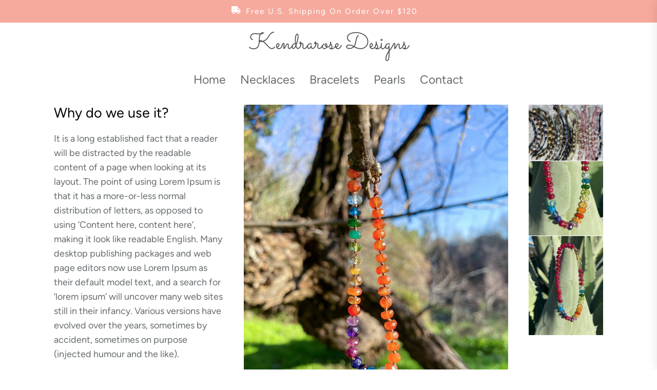

--- FILE ---
content_type: text/html; charset=UTF-8
request_url: https://www.kendrarosedesigns.com/bracelets/
body_size: 11207
content:
<!DOCTYPE html>
<html class="no-js" dir="ltr" lang="en-US" prefix="og: https://ogp.me/ns#">

<head>
    <meta charset="UTF-8">
    <meta name="viewport" content="width=device-width, initial-scale=1.0, maximum-scale=1.0, user-scalable=no" />
    <link rel="profile" href="https://gmpg.org/xfn/11">
    <title>Bracelets - Kendrarose Designs</title>

		<!-- All in One SEO 4.5.3.1 - aioseo.com -->
		<meta name="robots" content="max-image-preview:large" />
		<link rel="canonical" href="https://www.kendrarosedesigns.com/bracelets/" />
		<meta name="generator" content="All in One SEO (AIOSEO) 4.5.3.1" />
		<meta property="og:locale" content="en_US" />
		<meta property="og:site_name" content="Kendrarose Designs -" />
		<meta property="og:type" content="article" />
		<meta property="og:title" content="Bracelets - Kendrarose Designs" />
		<meta property="og:url" content="https://www.kendrarosedesigns.com/bracelets/" />
		<meta property="article:published_time" content="2024-01-08T04:47:18+00:00" />
		<meta property="article:modified_time" content="2024-02-05T03:49:49+00:00" />
		<meta name="twitter:card" content="summary_large_image" />
		<meta name="twitter:title" content="Bracelets - Kendrarose Designs" />
		<script type="application/ld+json" class="aioseo-schema">
			{"@context":"https:\/\/schema.org","@graph":[{"@type":"BreadcrumbList","@id":"https:\/\/www.kendrarosedesigns.com\/bracelets\/#breadcrumblist","itemListElement":[{"@type":"ListItem","@id":"https:\/\/www.kendrarosedesigns.com\/#listItem","position":1,"name":"Home","item":"https:\/\/www.kendrarosedesigns.com\/","nextItem":"https:\/\/www.kendrarosedesigns.com\/bracelets\/#listItem"},{"@type":"ListItem","@id":"https:\/\/www.kendrarosedesigns.com\/bracelets\/#listItem","position":2,"name":"Bracelets","previousItem":"https:\/\/www.kendrarosedesigns.com\/#listItem"}]},{"@type":"Organization","@id":"https:\/\/www.kendrarosedesigns.com\/#organization","name":"Just another WordPress site","url":"https:\/\/www.kendrarosedesigns.com\/"},{"@type":"WebPage","@id":"https:\/\/www.kendrarosedesigns.com\/bracelets\/#webpage","url":"https:\/\/www.kendrarosedesigns.com\/bracelets\/","name":"Bracelets - Kendrarose Designs","inLanguage":"en-US","isPartOf":{"@id":"https:\/\/www.kendrarosedesigns.com\/#website"},"breadcrumb":{"@id":"https:\/\/www.kendrarosedesigns.com\/bracelets\/#breadcrumblist"},"datePublished":"2024-01-08T04:47:18+00:00","dateModified":"2024-02-05T03:49:49+00:00"},{"@type":"WebSite","@id":"https:\/\/www.kendrarosedesigns.com\/#website","url":"https:\/\/www.kendrarosedesigns.com\/","name":"Just another WordPress site","inLanguage":"en-US","publisher":{"@id":"https:\/\/www.kendrarosedesigns.com\/#organization"}}]}
		</script>
		<!-- All in One SEO -->

<link href='https://fonts.gstatic.com' crossorigin rel='preconnect' />
<link rel="alternate" type="application/rss+xml" title="Kendrarose Designs &raquo; Feed" href="https://www.kendrarosedesigns.com/feed/" />
<link rel="alternate" type="application/rss+xml" title="Kendrarose Designs &raquo; Comments Feed" href="https://www.kendrarosedesigns.com/comments/feed/" />
<link rel="alternate" title="oEmbed (JSON)" type="application/json+oembed" href="https://www.kendrarosedesigns.com/wp-json/oembed/1.0/embed?url=https%3A%2F%2Fwww.kendrarosedesigns.com%2Fbracelets%2F" />
<link rel="alternate" title="oEmbed (XML)" type="text/xml+oembed" href="https://www.kendrarosedesigns.com/wp-json/oembed/1.0/embed?url=https%3A%2F%2Fwww.kendrarosedesigns.com%2Fbracelets%2F&#038;format=xml" />
<style id='wp-img-auto-sizes-contain-inline-css'>
img:is([sizes=auto i],[sizes^="auto," i]){contain-intrinsic-size:3000px 1500px}
/*# sourceURL=wp-img-auto-sizes-contain-inline-css */
</style>
<style id='wp-emoji-styles-inline-css'>

	img.wp-smiley, img.emoji {
		display: inline !important;
		border: none !important;
		box-shadow: none !important;
		height: 1em !important;
		width: 1em !important;
		margin: 0 0.07em !important;
		vertical-align: -0.1em !important;
		background: none !important;
		padding: 0 !important;
	}
/*# sourceURL=wp-emoji-styles-inline-css */
</style>
<style id='wp-block-library-inline-css'>
:root{--wp-block-synced-color:#7a00df;--wp-block-synced-color--rgb:122,0,223;--wp-bound-block-color:var(--wp-block-synced-color);--wp-editor-canvas-background:#ddd;--wp-admin-theme-color:#007cba;--wp-admin-theme-color--rgb:0,124,186;--wp-admin-theme-color-darker-10:#006ba1;--wp-admin-theme-color-darker-10--rgb:0,107,160.5;--wp-admin-theme-color-darker-20:#005a87;--wp-admin-theme-color-darker-20--rgb:0,90,135;--wp-admin-border-width-focus:2px}@media (min-resolution:192dpi){:root{--wp-admin-border-width-focus:1.5px}}.wp-element-button{cursor:pointer}:root .has-very-light-gray-background-color{background-color:#eee}:root .has-very-dark-gray-background-color{background-color:#313131}:root .has-very-light-gray-color{color:#eee}:root .has-very-dark-gray-color{color:#313131}:root .has-vivid-green-cyan-to-vivid-cyan-blue-gradient-background{background:linear-gradient(135deg,#00d084,#0693e3)}:root .has-purple-crush-gradient-background{background:linear-gradient(135deg,#34e2e4,#4721fb 50%,#ab1dfe)}:root .has-hazy-dawn-gradient-background{background:linear-gradient(135deg,#faaca8,#dad0ec)}:root .has-subdued-olive-gradient-background{background:linear-gradient(135deg,#fafae1,#67a671)}:root .has-atomic-cream-gradient-background{background:linear-gradient(135deg,#fdd79a,#004a59)}:root .has-nightshade-gradient-background{background:linear-gradient(135deg,#330968,#31cdcf)}:root .has-midnight-gradient-background{background:linear-gradient(135deg,#020381,#2874fc)}:root{--wp--preset--font-size--normal:16px;--wp--preset--font-size--huge:42px}.has-regular-font-size{font-size:1em}.has-larger-font-size{font-size:2.625em}.has-normal-font-size{font-size:var(--wp--preset--font-size--normal)}.has-huge-font-size{font-size:var(--wp--preset--font-size--huge)}.has-text-align-center{text-align:center}.has-text-align-left{text-align:left}.has-text-align-right{text-align:right}.has-fit-text{white-space:nowrap!important}#end-resizable-editor-section{display:none}.aligncenter{clear:both}.items-justified-left{justify-content:flex-start}.items-justified-center{justify-content:center}.items-justified-right{justify-content:flex-end}.items-justified-space-between{justify-content:space-between}.screen-reader-text{border:0;clip-path:inset(50%);height:1px;margin:-1px;overflow:hidden;padding:0;position:absolute;width:1px;word-wrap:normal!important}.screen-reader-text:focus{background-color:#ddd;clip-path:none;color:#444;display:block;font-size:1em;height:auto;left:5px;line-height:normal;padding:15px 23px 14px;text-decoration:none;top:5px;width:auto;z-index:100000}html :where(.has-border-color){border-style:solid}html :where([style*=border-top-color]){border-top-style:solid}html :where([style*=border-right-color]){border-right-style:solid}html :where([style*=border-bottom-color]){border-bottom-style:solid}html :where([style*=border-left-color]){border-left-style:solid}html :where([style*=border-width]){border-style:solid}html :where([style*=border-top-width]){border-top-style:solid}html :where([style*=border-right-width]){border-right-style:solid}html :where([style*=border-bottom-width]){border-bottom-style:solid}html :where([style*=border-left-width]){border-left-style:solid}html :where(img[class*=wp-image-]){height:auto;max-width:100%}:where(figure){margin:0 0 1em}html :where(.is-position-sticky){--wp-admin--admin-bar--position-offset:var(--wp-admin--admin-bar--height,0px)}@media screen and (max-width:600px){html :where(.is-position-sticky){--wp-admin--admin-bar--position-offset:0px}}

/*# sourceURL=wp-block-library-inline-css */
</style><style id='global-styles-inline-css'>
:root{--wp--preset--aspect-ratio--square: 1;--wp--preset--aspect-ratio--4-3: 4/3;--wp--preset--aspect-ratio--3-4: 3/4;--wp--preset--aspect-ratio--3-2: 3/2;--wp--preset--aspect-ratio--2-3: 2/3;--wp--preset--aspect-ratio--16-9: 16/9;--wp--preset--aspect-ratio--9-16: 9/16;--wp--preset--color--black: #000000;--wp--preset--color--cyan-bluish-gray: #abb8c3;--wp--preset--color--white: #ffffff;--wp--preset--color--pale-pink: #f78da7;--wp--preset--color--vivid-red: #cf2e2e;--wp--preset--color--luminous-vivid-orange: #ff6900;--wp--preset--color--luminous-vivid-amber: #fcb900;--wp--preset--color--light-green-cyan: #7bdcb5;--wp--preset--color--vivid-green-cyan: #00d084;--wp--preset--color--pale-cyan-blue: #8ed1fc;--wp--preset--color--vivid-cyan-blue: #0693e3;--wp--preset--color--vivid-purple: #9b51e0;--wp--preset--gradient--vivid-cyan-blue-to-vivid-purple: linear-gradient(135deg,rgb(6,147,227) 0%,rgb(155,81,224) 100%);--wp--preset--gradient--light-green-cyan-to-vivid-green-cyan: linear-gradient(135deg,rgb(122,220,180) 0%,rgb(0,208,130) 100%);--wp--preset--gradient--luminous-vivid-amber-to-luminous-vivid-orange: linear-gradient(135deg,rgb(252,185,0) 0%,rgb(255,105,0) 100%);--wp--preset--gradient--luminous-vivid-orange-to-vivid-red: linear-gradient(135deg,rgb(255,105,0) 0%,rgb(207,46,46) 100%);--wp--preset--gradient--very-light-gray-to-cyan-bluish-gray: linear-gradient(135deg,rgb(238,238,238) 0%,rgb(169,184,195) 100%);--wp--preset--gradient--cool-to-warm-spectrum: linear-gradient(135deg,rgb(74,234,220) 0%,rgb(151,120,209) 20%,rgb(207,42,186) 40%,rgb(238,44,130) 60%,rgb(251,105,98) 80%,rgb(254,248,76) 100%);--wp--preset--gradient--blush-light-purple: linear-gradient(135deg,rgb(255,206,236) 0%,rgb(152,150,240) 100%);--wp--preset--gradient--blush-bordeaux: linear-gradient(135deg,rgb(254,205,165) 0%,rgb(254,45,45) 50%,rgb(107,0,62) 100%);--wp--preset--gradient--luminous-dusk: linear-gradient(135deg,rgb(255,203,112) 0%,rgb(199,81,192) 50%,rgb(65,88,208) 100%);--wp--preset--gradient--pale-ocean: linear-gradient(135deg,rgb(255,245,203) 0%,rgb(182,227,212) 50%,rgb(51,167,181) 100%);--wp--preset--gradient--electric-grass: linear-gradient(135deg,rgb(202,248,128) 0%,rgb(113,206,126) 100%);--wp--preset--gradient--midnight: linear-gradient(135deg,rgb(2,3,129) 0%,rgb(40,116,252) 100%);--wp--preset--font-size--small: 13px;--wp--preset--font-size--medium: 20px;--wp--preset--font-size--large: 36px;--wp--preset--font-size--x-large: 42px;--wp--preset--spacing--20: 0.44rem;--wp--preset--spacing--30: 0.67rem;--wp--preset--spacing--40: 1rem;--wp--preset--spacing--50: 1.5rem;--wp--preset--spacing--60: 2.25rem;--wp--preset--spacing--70: 3.38rem;--wp--preset--spacing--80: 5.06rem;--wp--preset--shadow--natural: 6px 6px 9px rgba(0, 0, 0, 0.2);--wp--preset--shadow--deep: 12px 12px 50px rgba(0, 0, 0, 0.4);--wp--preset--shadow--sharp: 6px 6px 0px rgba(0, 0, 0, 0.2);--wp--preset--shadow--outlined: 6px 6px 0px -3px rgb(255, 255, 255), 6px 6px rgb(0, 0, 0);--wp--preset--shadow--crisp: 6px 6px 0px rgb(0, 0, 0);}:where(.is-layout-flex){gap: 0.5em;}:where(.is-layout-grid){gap: 0.5em;}body .is-layout-flex{display: flex;}.is-layout-flex{flex-wrap: wrap;align-items: center;}.is-layout-flex > :is(*, div){margin: 0;}body .is-layout-grid{display: grid;}.is-layout-grid > :is(*, div){margin: 0;}:where(.wp-block-columns.is-layout-flex){gap: 2em;}:where(.wp-block-columns.is-layout-grid){gap: 2em;}:where(.wp-block-post-template.is-layout-flex){gap: 1.25em;}:where(.wp-block-post-template.is-layout-grid){gap: 1.25em;}.has-black-color{color: var(--wp--preset--color--black) !important;}.has-cyan-bluish-gray-color{color: var(--wp--preset--color--cyan-bluish-gray) !important;}.has-white-color{color: var(--wp--preset--color--white) !important;}.has-pale-pink-color{color: var(--wp--preset--color--pale-pink) !important;}.has-vivid-red-color{color: var(--wp--preset--color--vivid-red) !important;}.has-luminous-vivid-orange-color{color: var(--wp--preset--color--luminous-vivid-orange) !important;}.has-luminous-vivid-amber-color{color: var(--wp--preset--color--luminous-vivid-amber) !important;}.has-light-green-cyan-color{color: var(--wp--preset--color--light-green-cyan) !important;}.has-vivid-green-cyan-color{color: var(--wp--preset--color--vivid-green-cyan) !important;}.has-pale-cyan-blue-color{color: var(--wp--preset--color--pale-cyan-blue) !important;}.has-vivid-cyan-blue-color{color: var(--wp--preset--color--vivid-cyan-blue) !important;}.has-vivid-purple-color{color: var(--wp--preset--color--vivid-purple) !important;}.has-black-background-color{background-color: var(--wp--preset--color--black) !important;}.has-cyan-bluish-gray-background-color{background-color: var(--wp--preset--color--cyan-bluish-gray) !important;}.has-white-background-color{background-color: var(--wp--preset--color--white) !important;}.has-pale-pink-background-color{background-color: var(--wp--preset--color--pale-pink) !important;}.has-vivid-red-background-color{background-color: var(--wp--preset--color--vivid-red) !important;}.has-luminous-vivid-orange-background-color{background-color: var(--wp--preset--color--luminous-vivid-orange) !important;}.has-luminous-vivid-amber-background-color{background-color: var(--wp--preset--color--luminous-vivid-amber) !important;}.has-light-green-cyan-background-color{background-color: var(--wp--preset--color--light-green-cyan) !important;}.has-vivid-green-cyan-background-color{background-color: var(--wp--preset--color--vivid-green-cyan) !important;}.has-pale-cyan-blue-background-color{background-color: var(--wp--preset--color--pale-cyan-blue) !important;}.has-vivid-cyan-blue-background-color{background-color: var(--wp--preset--color--vivid-cyan-blue) !important;}.has-vivid-purple-background-color{background-color: var(--wp--preset--color--vivid-purple) !important;}.has-black-border-color{border-color: var(--wp--preset--color--black) !important;}.has-cyan-bluish-gray-border-color{border-color: var(--wp--preset--color--cyan-bluish-gray) !important;}.has-white-border-color{border-color: var(--wp--preset--color--white) !important;}.has-pale-pink-border-color{border-color: var(--wp--preset--color--pale-pink) !important;}.has-vivid-red-border-color{border-color: var(--wp--preset--color--vivid-red) !important;}.has-luminous-vivid-orange-border-color{border-color: var(--wp--preset--color--luminous-vivid-orange) !important;}.has-luminous-vivid-amber-border-color{border-color: var(--wp--preset--color--luminous-vivid-amber) !important;}.has-light-green-cyan-border-color{border-color: var(--wp--preset--color--light-green-cyan) !important;}.has-vivid-green-cyan-border-color{border-color: var(--wp--preset--color--vivid-green-cyan) !important;}.has-pale-cyan-blue-border-color{border-color: var(--wp--preset--color--pale-cyan-blue) !important;}.has-vivid-cyan-blue-border-color{border-color: var(--wp--preset--color--vivid-cyan-blue) !important;}.has-vivid-purple-border-color{border-color: var(--wp--preset--color--vivid-purple) !important;}.has-vivid-cyan-blue-to-vivid-purple-gradient-background{background: var(--wp--preset--gradient--vivid-cyan-blue-to-vivid-purple) !important;}.has-light-green-cyan-to-vivid-green-cyan-gradient-background{background: var(--wp--preset--gradient--light-green-cyan-to-vivid-green-cyan) !important;}.has-luminous-vivid-amber-to-luminous-vivid-orange-gradient-background{background: var(--wp--preset--gradient--luminous-vivid-amber-to-luminous-vivid-orange) !important;}.has-luminous-vivid-orange-to-vivid-red-gradient-background{background: var(--wp--preset--gradient--luminous-vivid-orange-to-vivid-red) !important;}.has-very-light-gray-to-cyan-bluish-gray-gradient-background{background: var(--wp--preset--gradient--very-light-gray-to-cyan-bluish-gray) !important;}.has-cool-to-warm-spectrum-gradient-background{background: var(--wp--preset--gradient--cool-to-warm-spectrum) !important;}.has-blush-light-purple-gradient-background{background: var(--wp--preset--gradient--blush-light-purple) !important;}.has-blush-bordeaux-gradient-background{background: var(--wp--preset--gradient--blush-bordeaux) !important;}.has-luminous-dusk-gradient-background{background: var(--wp--preset--gradient--luminous-dusk) !important;}.has-pale-ocean-gradient-background{background: var(--wp--preset--gradient--pale-ocean) !important;}.has-electric-grass-gradient-background{background: var(--wp--preset--gradient--electric-grass) !important;}.has-midnight-gradient-background{background: var(--wp--preset--gradient--midnight) !important;}.has-small-font-size{font-size: var(--wp--preset--font-size--small) !important;}.has-medium-font-size{font-size: var(--wp--preset--font-size--medium) !important;}.has-large-font-size{font-size: var(--wp--preset--font-size--large) !important;}.has-x-large-font-size{font-size: var(--wp--preset--font-size--x-large) !important;}
/*# sourceURL=global-styles-inline-css */
</style>

<style id='classic-theme-styles-inline-css'>
/*! This file is auto-generated */
.wp-block-button__link{color:#fff;background-color:#32373c;border-radius:9999px;box-shadow:none;text-decoration:none;padding:calc(.667em + 2px) calc(1.333em + 2px);font-size:1.125em}.wp-block-file__button{background:#32373c;color:#fff;text-decoration:none}
/*# sourceURL=/wp-includes/css/classic-themes.min.css */
</style>
<link rel='stylesheet' id='bt_bb_content_elements-css' href='https://www.kendrarosedesigns.com/wp-content/plugins/bold-page-builder/css/front_end/content_elements.crush.css?ver=4.7.6' media='all' />
<link rel='stylesheet' id='bt_bb_slick-css' href='https://www.kendrarosedesigns.com/wp-content/plugins/bold-page-builder/slick/slick.css?ver=4.7.6' media='all' />
<link rel='stylesheet' id='dashicons-css' href='https://www.kendrarosedesigns.com/wp-includes/css/dashicons.min.css?ver=6.9' media='all' />
<link rel='stylesheet' id='omega-jewelry-store-google-fonts-css' href='https://www.kendrarosedesigns.com/wp-content/fonts/b892d6ba034f4763e1714f117f4b293e.css?ver=1.0.7' media='all' />
<link rel='stylesheet' id='swiper-css' href='https://www.kendrarosedesigns.com/wp-content/themes/omega-jewelry-store/lib/swiper/css/swiper-bundle.min.css?ver=6.9' media='all' />
<link rel='stylesheet' id='omega-jewelry-store-style-css' href='https://www.kendrarosedesigns.com/wp-content/themes/omega-jewelry-store/style.css?ver=1.0.7' media='all' />
<script src="https://www.kendrarosedesigns.com/wp-includes/js/jquery/jquery.min.js?ver=3.7.1" id="jquery-core-js"></script>
<script src="https://www.kendrarosedesigns.com/wp-includes/js/jquery/jquery-migrate.min.js?ver=3.4.1" id="jquery-migrate-js"></script>
<script src="https://www.kendrarosedesigns.com/wp-content/plugins/bold-page-builder/slick/slick.min.js?ver=4.7.6" id="bt_bb_slick-js"></script>
<script src="https://www.kendrarosedesigns.com/wp-content/plugins/bold-page-builder/content_elements_misc/js/jquery.magnific-popup.min.js?ver=4.7.6" id="bt_bb_magnific-js"></script>
<script src="https://www.kendrarosedesigns.com/wp-content/plugins/bold-page-builder/content_elements_misc/js/content_elements.js?ver=4.7.6" id="bt_bb-js"></script>
<link rel="https://api.w.org/" href="https://www.kendrarosedesigns.com/wp-json/" /><link rel="alternate" title="JSON" type="application/json" href="https://www.kendrarosedesigns.com/wp-json/wp/v2/pages/29" /><link rel="EditURI" type="application/rsd+xml" title="RSD" href="https://www.kendrarosedesigns.com/xmlrpc.php?rsd" />
<meta name="generator" content="WordPress 6.9" />
<link rel='shortlink' href='https://www.kendrarosedesigns.com/?p=29' />
<style id="uagb-style-frontend-29">.uag-blocks-common-selector{z-index:var(--z-index-desktop) !important}@media (max-width: 976px){.uag-blocks-common-selector{z-index:var(--z-index-tablet) !important}}@media (max-width: 767px){.uag-blocks-common-selector{z-index:var(--z-index-mobile) !important}}
</style><style type='text/css' media='all'>
    body,
    .offcanvas-wraper,
    .header-searchbar-inner{
    background-color: #fff;
    }

    a:not(:hover):not(:focus):not(.btn-fancy),
    body, button, input, select, optgroup, textarea{
    color: ;
    }

    .site-topbar,.site-navigation,
    .offcanvas-main-navigation li,
    .offcanvas-main-navigation .sub-menu,
    .offcanvas-main-navigation .submenu-wrapper .submenu-toggle,
    .post-navigation,
    .widget .tab-head .twp-nav-tabs,
    .widget-area-wrapper .widget,
    .footer-widgetarea,
    .site-info,
    .right-sidebar .widget-area-wrapper,
    .left-sidebar .widget-area-wrapper,
    .widget-title,
    .widget_block .wp-block-group > .wp-block-group__inner-container > h2,
    input[type="text"],
    input[type="password"],
    input[type="email"],
    input[type="url"],
    input[type="date"],
    input[type="month"],
    input[type="time"],
    input[type="datetime"],
    input[type="datetime-local"],
    input[type="week"],
    input[type="number"],
    input[type="search"],
    input[type="tel"],
    input[type="color"],
    textarea{
    border-color: ;
    }

    .site-logo .custom-logo-link{
    max-width:  300px;
    }

    </style>		<style id="wp-custom-css">
			.site-info, .footer-widgetarea, .entry-title, .entry-breadcrumb, .entry-header {
	display: none
}

#menu-item {
	min-width: 400px;
}

.site-navigation .primary-menu > li
{
  margin: auto;
}

.site-navigation .primary-menu {
	max-width: 50%;
}

.header-layout .site-navigation .primary-menu > li:last-child
{
  margin-right: auto;
}

.header-titles .custom-logo-name
{
  color: #4a4949;
	font-family: "sacramento" !important;
}

.content-area {
  position: relative;
  padding-right: 15px;
  padding-left: 15px;
  padding-top: 0px;
  width: 100%;
  -ms-flex: 0 0 75%;
  flex: 0 0 75%;
  max-width: 75%;
}

.header-navbar
{
  border-top: 0px;
	border-bottom: 0px;
}

.header-titles .custom-logo-name {
  display: block;
  font-size: 45px;
  font-weight: 500;
  line-height: 1.2;
  margin: 0 auto;
}

.site-navigation .primary-menu > li > a, .link-icon-wrapper a {
  line-height: 1;
  font-size: 2.3rem;
  position: relative;
}


.entry-content a:not(.more-link):not(.button):not(.wp-block-button__link), .entry-summary a:not(.more-link):not(.button), .widget_text a:not(.more-link):not(.button), .comment-content a, .theme-custom-block a {
  text-decoration: none;
}		</style>
		<script>window.bt_bb_preview = false</script><script>window.bt_bb_custom_elements = false;</script>	<!-- Fonts Plugin CSS - https://fontsplugin.com/ -->
	<style>
		/* Cached: January 19, 2026 at 3:37am */
/* latin-ext */
@font-face {
  font-family: 'Sacramento';
  font-style: normal;
  font-weight: 400;
  font-display: swap;
  src: url(https://fonts.gstatic.com/s/sacramento/v17/buEzpo6gcdjy0EiZMBUG4CMf_exL.woff2) format('woff2');
  unicode-range: U+0100-02BA, U+02BD-02C5, U+02C7-02CC, U+02CE-02D7, U+02DD-02FF, U+0304, U+0308, U+0329, U+1D00-1DBF, U+1E00-1E9F, U+1EF2-1EFF, U+2020, U+20A0-20AB, U+20AD-20C0, U+2113, U+2C60-2C7F, U+A720-A7FF;
}
/* latin */
@font-face {
  font-family: 'Sacramento';
  font-style: normal;
  font-weight: 400;
  font-display: swap;
  src: url(https://fonts.gstatic.com/s/sacramento/v17/buEzpo6gcdjy0EiZMBUG4C0f_Q.woff2) format('woff2');
  unicode-range: U+0000-00FF, U+0131, U+0152-0153, U+02BB-02BC, U+02C6, U+02DA, U+02DC, U+0304, U+0308, U+0329, U+2000-206F, U+20AC, U+2122, U+2191, U+2193, U+2212, U+2215, U+FEFF, U+FFFD;
}

#site-title, .site-title, #site-title a, .site-title a, .entry-title, .entry-title a, h1, h2, h3, h4, h5, h6, .widget-title, .elementor-heading-title {
font-weight: 400;
 }
	</style>
	<!-- Fonts Plugin CSS -->
	<style id="wpforms-css-vars-root">
				:root {
					--wpforms-field-border-radius: 3px;
--wpforms-field-border-style: solid;
--wpforms-field-border-size: 1px;
--wpforms-field-background-color: #ffffff;
--wpforms-field-border-color: rgba( 0, 0, 0, 0.25 );
--wpforms-field-border-color-spare: rgba( 0, 0, 0, 0.25 );
--wpforms-field-text-color: rgba( 0, 0, 0, 0.7 );
--wpforms-field-menu-color: #ffffff;
--wpforms-label-color: rgba( 0, 0, 0, 0.85 );
--wpforms-label-sublabel-color: rgba( 0, 0, 0, 0.55 );
--wpforms-label-error-color: #d63637;
--wpforms-button-border-radius: 3px;
--wpforms-button-border-style: none;
--wpforms-button-border-size: 1px;
--wpforms-button-background-color: #066aab;
--wpforms-button-border-color: #066aab;
--wpforms-button-text-color: #ffffff;
--wpforms-page-break-color: #066aab;
--wpforms-background-image: none;
--wpforms-background-position: center center;
--wpforms-background-repeat: no-repeat;
--wpforms-background-size: cover;
--wpforms-background-width: 100px;
--wpforms-background-height: 100px;
--wpforms-background-color: rgba( 0, 0, 0, 0 );
--wpforms-background-url: none;
--wpforms-container-padding: 0px;
--wpforms-container-border-style: none;
--wpforms-container-border-width: 1px;
--wpforms-container-border-color: #000000;
--wpforms-container-border-radius: 3px;
--wpforms-field-size-input-height: 43px;
--wpforms-field-size-input-spacing: 15px;
--wpforms-field-size-font-size: 16px;
--wpforms-field-size-line-height: 19px;
--wpforms-field-size-padding-h: 14px;
--wpforms-field-size-checkbox-size: 16px;
--wpforms-field-size-sublabel-spacing: 5px;
--wpforms-field-size-icon-size: 1;
--wpforms-label-size-font-size: 16px;
--wpforms-label-size-line-height: 19px;
--wpforms-label-size-sublabel-font-size: 14px;
--wpforms-label-size-sublabel-line-height: 17px;
--wpforms-button-size-font-size: 17px;
--wpforms-button-size-height: 41px;
--wpforms-button-size-padding-h: 15px;
--wpforms-button-size-margin-top: 10px;
--wpforms-container-shadow-size-box-shadow: none;

				}
			</style></head>

<body class="wp-singular page-template-default page page-id-29 wp-embed-responsive wp-theme-omega-jewelry-store bt_bb_plugin_active bt_bb_fe_preview_toggle no-sidebar">


<div id="omega-jewelry-store-page" class="omega-jewelry-store-hfeed omega-jewelry-store-site">
<a class="skip-link screen-reader-text" href="#site-content">Skip to the content</a>


<section id="top-header">
    <div class="wrapper header-wrapper">
        <div class="theme-header-areas header-areas-left">
            <div class="social-area">
                                                                                            </div>
        </div>
        <div class="theme-header-areas header-areas-right">
                           <span><svg xmlns="http://www.w3.org/2000/svg" height="1em" viewBox="0 0 640 512"><!--! Font Awesome Free 6.4.2 by @fontawesome - https://fontawesome.com License - https://fontawesome.com/license (Commercial License) Copyright 2023 Fonticons, Inc. --><path d="M624 352h-16V243.9c0-12.7-5.1-24.9-14.1-33.9L494 110.1c-9-9-21.2-14.1-33.9-14.1H416V48c0-26.5-21.5-48-48-48H48C21.5 0 0 21.5 0 48v320c0 26.5 21.5 48 48 48h16c0 53 43 96 96 96s96-43 96-96h128c0 53 43 96 96 96s96-43 96-96h48c8.8 0 16-7.2 16-16v-32c0-8.8-7.2-16-16-16zM160 464c-26.5 0-48-21.5-48-48s21.5-48 48-48 48 21.5 48 48-21.5 48-48 48zm320 0c-26.5 0-48-21.5-48-48s21.5-48 48-48 48 21.5 48 48-21.5 48-48 48zm80-208H416V144h44.1l99.9 99.9V256z"/></svg>Free U.S. Shipping On Order Over $120</span>
                    </div>
        <div class="theme-header-areas header-areas-right">
                    </div>
    </div>
</section>

<section id="center-header">
    <div class="wrapper header-wrapper">
        <div class="theme-header-areas header-areas-left">
                    </div>
        <div class="theme-header-areas header-areas-right">
            <div class="header-titles">
                <div class="site-title"><a href="https://www.kendrarosedesigns.com/" class="custom-logo-name">Kendrarose Designs</a></div>            </div>
        </div>
        <div class="theme-header-areas header-areas-right">
            <div class="account">
                          </div>
                    </div>
    </div>
</section>

<header id="site-header" class="site-header-layout header-layout" role="banner">
    <div class="header-navbar " data-sticky="false">
        <div class="wrapper">
            <div class="site-navigation">
                <nav class="primary-menu-wrapper" aria-label="Horizontal" role="navigation">
                    <ul class="primary-menu theme-menu">
                        <li id="menu-item-68" class="menu-item menu-item-type-post_type menu-item-object-page menu-item-home menu-item-68"><a href="https://www.kendrarosedesigns.com/">Home</a></li>
<li id="menu-item-36" class="menu-item menu-item-type-post_type menu-item-object-page menu-item-36"><a href="https://www.kendrarosedesigns.com/necklaces/">Necklaces</a></li>
<li id="menu-item-35" class="menu-item menu-item-type-post_type menu-item-object-page current-menu-item page_item page-item-29 current_page_item menu-item-35"><a href="https://www.kendrarosedesigns.com/bracelets/" aria-current="page">Bracelets</a></li>
<li id="menu-item-165" class="menu-item menu-item-type-post_type menu-item-object-page menu-item-165"><a href="https://www.kendrarosedesigns.com/pearls/">Pearls</a></li>
<li id="menu-item-110" class="menu-item menu-item-type-post_type menu-item-object-page menu-item-110"><a href="https://www.kendrarosedesigns.com/contact/">Contact</a></li>
                    </ul>
                </nav>
            </div>
            <div class="navbar-controls twp-hide-js">
                <button type="button" class="navbar-control navbar-control-offcanvas">
                    <span class="navbar-control-trigger" tabindex="-1">
                        <svg class="svg-icon" aria-hidden="true" role="img" focusable="false" xmlns="http://www.w3.org/2000/svg" width="24" height="24" viewBox="0 0 24 24"><path fill="currentColor" d="M 23 12.980469 L 1 12.980469 C 0.449219 12.980469 0 12.53125 0 11.980469 C 0 11.425781 0.449219 10.980469 1 10.980469 L 23 10.980469 C 23.550781 10.980469 24 11.425781 24 11.980469 C 24 12.53125 23.550781 12.980469 23 12.980469 Z M 23 12.980469 " /><path fill="currentColor" d="M 23 5.3125 L 1 5.3125 C 0.449219 5.3125 0 4.863281 0 4.3125 C 0 3.761719 0.449219 3.3125 1 3.3125 L 23 3.3125 C 23.550781 3.3125 24 3.761719 24 4.3125 C 24 4.863281 23.550781 5.3125 23 5.3125 Z M 23 5.3125 " /><path fill="currentColor" d="M 23 20.644531 L 1 20.644531 C 0.449219 20.644531 0 20.199219 0 19.644531 C 0 19.09375 0.449219 18.644531 1 18.644531 L 23 18.644531 C 23.550781 18.644531 24 19.09375 24 19.644531 C 24 20.199219 23.550781 20.644531 23 20.644531 Z M 23 20.644531 " /></svg>                    </span>
                </button>
            </div>
        </div>
    </div>
</header>
<div id="content" class="site-content">
    <div class="singular-main-block">
        <div class="wrapper">
            <div class="column-row">

                <div id="primary" class="content-area column-order-1">
                    <main id="site-content" class="" role="main">

                        <div class="entry-breadcrumb"><nav role="navigation" aria-label="Breadcrumbs" class="breadcrumb-trail breadcrumbs" itemprop="breadcrumb"><ul class="trail-items" itemscope itemtype="http://schema.org/BreadcrumbList"><meta name="numberOfItems" content="2" /><meta name="itemListOrder" content="Ascending" /><li itemprop="itemListElement" itemscope itemtype="http://schema.org/ListItem" class="trail-item trail-begin"><a href="https://www.kendrarosedesigns.com/" rel="home" itemprop="item"><span itemprop="name">Home</span></a><meta itemprop="position" content="1" /></li><li itemprop="itemListElement" itemscope itemtype="http://schema.org/ListItem" class="trail-item trail-end"><a href="https://www.kendrarosedesigns.com/bracelets/" itemprop="item"><span itemprop="name">Bracelets</span></a><meta itemprop="position" content="2" /></li></ul></nav></div>
                            <div class="article-wraper">

                                
<article id="post-29" class="post-29 page type-page status-publish hentry"> 

	
		<header class="entry-header entry-header-1">

			<h1 class="entry-title entry-title-large">

	            <span>Bracelets</span>

	        </h1>

		</header>

		<div class="post-content-wrap">

		<div class="post-content">

			<div class="entry-content">

				<div class="bt_bb_wrapper"><section data-bb-version="4.7.6" id="bt_bb_section696ef77c09793" class="bt_bb_section bt_bb_layout_boxed_1200 bt_bb_vertical_align_top bt_bb_top_spacing_small bt_bb_bottom_spacing_none"  data-bt-override-class="{&quot;bt_bb_top_spacing_&quot;:{&quot;current_class&quot;:&quot;bt_bb_top_spacing_small&quot;,&quot;xxl&quot;:&quot;small&quot;},&quot;bt_bb_bottom_spacing_&quot;:{&quot;current_class&quot;:&quot;bt_bb_bottom_spacing_none&quot;,&quot;xxl&quot;:&quot;none&quot;}}"><div class="bt_bb_port"><div class="bt_bb_cell"><div class="bt_bb_cell_inner"><div class="bt_bb_row_wrapper"><div  class="bt_bb_row"  data-bt-override-class="{}"><div data-bb-version="4.7.6"  class="bt_bb_column col-xxl-4 col-xl-4 col-xs-12 col-sm-12 col-md-12 col-lg-4 bt_bb_vertical_align_top bt_bb_align_left bt_bb_padding_normal"  data-width="4" data-bt-override-class="{}"><div class="bt_bb_column_content"><div class="bt_bb_column_content_inner"><div data-bb-version="4.7.6" class="bt_bb_row_wrapper"><div  class="bt_bb_row_inner"  data-bt-override-class="{}"><div data-bb-version="4.7.6"  class="bt_bb_column_inner col-xxl-12 col-xl-12 col-xs-12 col-sm-12 col-md-12 col-lg-12 bt_bb_align_left bt_bb_vertical_align_top"  data-width="12" data-bt-override-class="{}"><div class="bt_bb_column_inner_content"><div data-bb-version="4.7.6"  class="bt_bb_text" ><div>
<h2>Why do we use it?</h2>
<p>It is a long established fact that a reader will be distracted by the readable content of a page when looking at its layout. The point of using Lorem Ipsum is that it has a more-or-less normal distribution of letters, as opposed to using &#8216;Content here, content here&#8217;, making it look like readable English. Many desktop publishing packages and web page editors now use Lorem Ipsum as their default model text, and a search for &#8216;lorem ipsum&#8217; will uncover many web sites still in their infancy. Various versions have evolved over the years, sometimes by accident, sometimes on purpose (injected humour and the like).</p>
</div>
</div></div></div></div></div></div></div></div><div data-bb-version="4.7.6"  class="bt_bb_column col-xxl-8 col-xl-8 col-xs-12 col-sm-12 col-md-12 col-lg-8 bt_bb_vertical_align_top bt_bb_align_left bt_bb_padding_normal"  data-width="8" data-bt-override-class="{}"><div class="bt_bb_column_content"><div class="bt_bb_column_content_inner"><div data-bb-version="4.7.6" class="bt_bb_row_wrapper"><div  class="bt_bb_row_inner"  data-bt-override-class="{}"><div data-bb-version="4.7.6"  class="bt_bb_column_inner col-xxl-9 col-xl-9 col-xs-12 col-sm-12 col-md-12 col-lg-9 bt_bb_align_left bt_bb_vertical_align_top"  data-width="9" data-bt-override-class="{}"><div class="bt_bb_column_inner_content"><div data-bb-version="4.7.6" class="bt_bb_css_image_grid bt_bb_columns_1 bt_bb_gap_extrasmall bt_bb_shape_inherit" data-columns="1"><div class="bt_bb_css_image_grid_content"><div class="bt_bb_css_image_grid_item bt_bb_tile_format_11" data-src-full="https://www.kendrarosedesigns.com/wp-content/uploads/2024/02/il_1588xN.jpg" title="il_1588xN"><div class="bt_bb_css_image_grid_item_inner"><div class="bt_bb_css_image_grid_item_inner_image"><img decoding="async" src="https://www.kendrarosedesigns.com/wp-content/uploads/2024/02/il_1588xN-768x1024.jpg" data-src-full="https://www.kendrarosedesigns.com/wp-content/uploads/2024/02/il_1588xN.jpg" title="il_1588xN" alt="il_1588xN"/></div><div class="bt_bb_css_image_grid_item_inner_content"></div></div></div></div></div></div></div><div data-bb-version="4.7.6"  class="bt_bb_column_inner col-xxl-3 col-xl-3 col-xs-12 col-sm-12 col-md-12 col-lg-3 bt_bb_align_left bt_bb_vertical_align_top bt_bb_padding_none" style="side-pics" data-width="3" data-bt-override-class="{&quot;bt_bb_align_&quot;:{&quot;current_class&quot;:&quot;bt_bb_align_left&quot;,&quot;xxl&quot;:&quot;left&quot;},&quot;bt_bb_padding_&quot;:{&quot;current_class&quot;:&quot;bt_bb_padding_none&quot;,&quot;xxl&quot;:&quot;none&quot;}}"><div class="bt_bb_column_inner_content"><div data-bb-version="4.7.6" class="bt_bb_css_image_grid side-photos bt_bb_columns_1 bt_bb_gap_extrasmall bt_bb_shape_inherit" data-columns="1"><div class="bt_bb_css_image_grid_content"><div class="bt_bb_css_image_grid_item bt_bb_tile_format_11" data-src-full="https://www.kendrarosedesigns.com/wp-content/uploads/2024/01/photo_2024-01-19_02-12-02-e1705659186418.jpg" title="photo_2024-01-19_02-12-02"><div class="bt_bb_css_image_grid_item_inner"><div class="bt_bb_css_image_grid_item_inner_image"><img decoding="async" src="https://www.kendrarosedesigns.com/wp-content/uploads/2024/01/photo_2024-01-19_02-12-02-e1705659186418.jpg" data-src-full="https://www.kendrarosedesigns.com/wp-content/uploads/2024/01/photo_2024-01-19_02-12-02-e1705659186418.jpg" title="photo_2024-01-19_02-12-02" alt="photo_2024-01-19_02-12-02"/></div><div class="bt_bb_css_image_grid_item_inner_content"></div></div></div><div class="bt_bb_css_image_grid_item bt_bb_tile_format_11" data-src-full="https://www.kendrarosedesigns.com/wp-content/uploads/2024/01/Screenshot-2024-01-18-221020-e1705721124905.jpg" title="Screenshot 2024-01-18 221020"><div class="bt_bb_css_image_grid_item_inner"><div class="bt_bb_css_image_grid_item_inner_image"><img decoding="async" src="https://www.kendrarosedesigns.com/wp-content/uploads/2024/01/Screenshot-2024-01-18-221020-e1705721124905.jpg" data-src-full="https://www.kendrarosedesigns.com/wp-content/uploads/2024/01/Screenshot-2024-01-18-221020-e1705721124905.jpg" title="Screenshot 2024-01-18 221020" alt="Screenshot 2024-01-18 221020"/></div><div class="bt_bb_css_image_grid_item_inner_content"></div></div></div><div class="bt_bb_css_image_grid_item bt_bb_tile_format_11" data-src-full="https://www.kendrarosedesigns.com/wp-content/uploads/2024/01/Screenshot-2024-01-18-221020-1.jpg" title="Screenshot 2024-01-18 221020"><div class="bt_bb_css_image_grid_item_inner"><div class="bt_bb_css_image_grid_item_inner_image"><img decoding="async" src="https://www.kendrarosedesigns.com/wp-content/uploads/2024/01/Screenshot-2024-01-18-221020-1.jpg" data-src-full="https://www.kendrarosedesigns.com/wp-content/uploads/2024/01/Screenshot-2024-01-18-221020-1.jpg" title="Screenshot 2024-01-18 221020" alt="Screenshot 2024-01-18 221020"/></div><div class="bt_bb_css_image_grid_item_inner_content"></div></div></div></div></div></div></div></div></div></div></div></div></div></div></div><!-- cell_inner --></div><!-- cell --></div><!-- port --></section></div>
			</div>

			
		</div>

	</div>

</article>
                            </div>

                        
                    </main>
                </div>
                            </div>
        </div>
    </div>


        <div id="offcanvas-menu">
            <div class="offcanvas-wraper">
                <div class="close-offcanvas-menu">
                    <div class="offcanvas-close">
                        <a href="javascript:void(0)" class="skip-link-menu-start"></a>
                        <button type="button" class="button-offcanvas-close">
                            <span class="offcanvas-close-label">
                                Close                            </span>
                        </button>
                    </div>
                </div>
                <div id="primary-nav-offcanvas" class="offcanvas-item offcanvas-main-navigation">
                    <nav class="primary-menu-wrapper" aria-label="Horizontal" role="navigation">
                        <ul class="primary-menu theme-menu">
                            <li class="menu-item menu-item-type-post_type menu-item-object-page menu-item-home menu-item-68"><div class="submenu-wrapper"><a href="https://www.kendrarosedesigns.com/">Home</a></div><!-- .submenu-wrapper --></li>
<li class="menu-item menu-item-type-post_type menu-item-object-page menu-item-36"><div class="submenu-wrapper"><a href="https://www.kendrarosedesigns.com/necklaces/">Necklaces</a></div><!-- .submenu-wrapper --></li>
<li class="menu-item menu-item-type-post_type menu-item-object-page current-menu-item page_item page-item-29 current_page_item menu-item-35"><div class="submenu-wrapper"><a href="https://www.kendrarosedesigns.com/bracelets/" aria-current="page">Bracelets</a></div><!-- .submenu-wrapper --></li>
<li class="menu-item menu-item-type-post_type menu-item-object-page menu-item-165"><div class="submenu-wrapper"><a href="https://www.kendrarosedesigns.com/pearls/">Pearls</a></div><!-- .submenu-wrapper --></li>
<li class="menu-item menu-item-type-post_type menu-item-object-page menu-item-110"><div class="submenu-wrapper"><a href="https://www.kendrarosedesigns.com/contact/">Contact</a></div><!-- .submenu-wrapper --></li>
                        </ul>
                    </nav><!-- .primary-menu-wrapper -->
                </div>
                <a href="javascript:void(0)" class="skip-link-menu-end"></a>
            </div>
        </div>

    
</div>

<footer id="site-footer" role="contentinfo">

               
            <div class="footer-widgetarea">
                <div class="wrapper">
                    <div class="column-row">

                                                    <div class="column column-12 column-sm-12">
                                                            </div>
                       
                    </div>
                </div>
            </div>

                <div class="site-info">
            <div class="wrapper">
                <div class="column-row">

                    <div class="column column-9">
                        <div class="footer-credits">

                            <div class="footer-copyright">

                                All rights reserved.<br>Theme: <a href="https://omegathemes.com/wordpress/free-jewelry-wordpress-theme/" title="Omega Jewelry Store " target="_blank"><span>Omega Jewelry Store </span></a>By   <span>OMEGA </span>Powered by <a href="https://wordpress.org" title="WordPress" target="_blank"><span>WordPress.</span></a>
                            </div>
                        </div>
                    </div>


                    <div class="column column-3 align-text-right">
                        <a class="to-the-top" href="#site-header">
                            <span class="to-the-top-long">
                                To the Top <span class="arrow" aria-hidden="true">&uarr;</span>                            </span>
                            <span class="to-the-top-short">
                                Up <span class="arrow" aria-hidden="true">&uarr;</span>                            </span>
                        </a>

                    </div>


                </div>
            </div>
        </div>

    
</footer>
</div>
<script type="speculationrules">
{"prefetch":[{"source":"document","where":{"and":[{"href_matches":"/*"},{"not":{"href_matches":["/wp-*.php","/wp-admin/*","/wp-content/uploads/*","/wp-content/*","/wp-content/plugins/*","/wp-content/themes/omega-jewelry-store/*","/*\\?(.+)"]}},{"not":{"selector_matches":"a[rel~=\"nofollow\"]"}},{"not":{"selector_matches":".no-prefetch, .no-prefetch a"}}]},"eagerness":"conservative"}]}
</script>
<script src="https://www.kendrarosedesigns.com/wp-includes/js/dist/dom-ready.min.js?ver=f77871ff7694fffea381" id="wp-dom-ready-js"></script>
<script id="starter-templates-zip-preview-js-extra">
var starter_templates_zip_preview = {"AstColorPaletteVarPrefix":"--ast-global-","AstEleColorPaletteVarPrefix":"--ast-global-"};
//# sourceURL=starter-templates-zip-preview-js-extra
</script>
<script src="https://www.kendrarosedesigns.com/wp-content/plugins/astra-sites/inc/lib/onboarding/assets/dist/template-preview/main.js?ver=06758d4d807d9d22c6ea" id="starter-templates-zip-preview-js"></script>
<script src="https://www.kendrarosedesigns.com/wp-includes/js/imagesloaded.min.js?ver=5.0.0" id="imagesloaded-js"></script>
<script src="https://www.kendrarosedesigns.com/wp-includes/js/masonry.min.js?ver=4.2.2" id="masonry-js"></script>
<script src="https://www.kendrarosedesigns.com/wp-content/themes/omega-jewelry-store/lib/swiper/js/swiper-bundle.min.js?ver=6.9" id="swiper-js"></script>
<script src="https://www.kendrarosedesigns.com/wp-content/themes/omega-jewelry-store/lib/custom/js/theme-custom-script.js?ver=6.9" id="omega-jewelry-store-custom-js"></script>
<script src="https://www.kendrarosedesigns.com/wp-content/plugins/bold-page-builder/content_elements/bt_bb_section/bt_bb_elements.js?ver=4.7.6" id="bt_bb_elements-js"></script>
<script src="https://www.kendrarosedesigns.com/wp-includes/js/jquery/jquery.masonry.min.js?ver=3.1.2b" id="jquery-masonry-js"></script>
<script id="wp-emoji-settings" type="application/json">
{"baseUrl":"https://s.w.org/images/core/emoji/17.0.2/72x72/","ext":".png","svgUrl":"https://s.w.org/images/core/emoji/17.0.2/svg/","svgExt":".svg","source":{"concatemoji":"https://www.kendrarosedesigns.com/wp-includes/js/wp-emoji-release.min.js?ver=6.9"}}
</script>
<script type="module">
/*! This file is auto-generated */
const a=JSON.parse(document.getElementById("wp-emoji-settings").textContent),o=(window._wpemojiSettings=a,"wpEmojiSettingsSupports"),s=["flag","emoji"];function i(e){try{var t={supportTests:e,timestamp:(new Date).valueOf()};sessionStorage.setItem(o,JSON.stringify(t))}catch(e){}}function c(e,t,n){e.clearRect(0,0,e.canvas.width,e.canvas.height),e.fillText(t,0,0);t=new Uint32Array(e.getImageData(0,0,e.canvas.width,e.canvas.height).data);e.clearRect(0,0,e.canvas.width,e.canvas.height),e.fillText(n,0,0);const a=new Uint32Array(e.getImageData(0,0,e.canvas.width,e.canvas.height).data);return t.every((e,t)=>e===a[t])}function p(e,t){e.clearRect(0,0,e.canvas.width,e.canvas.height),e.fillText(t,0,0);var n=e.getImageData(16,16,1,1);for(let e=0;e<n.data.length;e++)if(0!==n.data[e])return!1;return!0}function u(e,t,n,a){switch(t){case"flag":return n(e,"\ud83c\udff3\ufe0f\u200d\u26a7\ufe0f","\ud83c\udff3\ufe0f\u200b\u26a7\ufe0f")?!1:!n(e,"\ud83c\udde8\ud83c\uddf6","\ud83c\udde8\u200b\ud83c\uddf6")&&!n(e,"\ud83c\udff4\udb40\udc67\udb40\udc62\udb40\udc65\udb40\udc6e\udb40\udc67\udb40\udc7f","\ud83c\udff4\u200b\udb40\udc67\u200b\udb40\udc62\u200b\udb40\udc65\u200b\udb40\udc6e\u200b\udb40\udc67\u200b\udb40\udc7f");case"emoji":return!a(e,"\ud83e\u1fac8")}return!1}function f(e,t,n,a){let r;const o=(r="undefined"!=typeof WorkerGlobalScope&&self instanceof WorkerGlobalScope?new OffscreenCanvas(300,150):document.createElement("canvas")).getContext("2d",{willReadFrequently:!0}),s=(o.textBaseline="top",o.font="600 32px Arial",{});return e.forEach(e=>{s[e]=t(o,e,n,a)}),s}function r(e){var t=document.createElement("script");t.src=e,t.defer=!0,document.head.appendChild(t)}a.supports={everything:!0,everythingExceptFlag:!0},new Promise(t=>{let n=function(){try{var e=JSON.parse(sessionStorage.getItem(o));if("object"==typeof e&&"number"==typeof e.timestamp&&(new Date).valueOf()<e.timestamp+604800&&"object"==typeof e.supportTests)return e.supportTests}catch(e){}return null}();if(!n){if("undefined"!=typeof Worker&&"undefined"!=typeof OffscreenCanvas&&"undefined"!=typeof URL&&URL.createObjectURL&&"undefined"!=typeof Blob)try{var e="postMessage("+f.toString()+"("+[JSON.stringify(s),u.toString(),c.toString(),p.toString()].join(",")+"));",a=new Blob([e],{type:"text/javascript"});const r=new Worker(URL.createObjectURL(a),{name:"wpTestEmojiSupports"});return void(r.onmessage=e=>{i(n=e.data),r.terminate(),t(n)})}catch(e){}i(n=f(s,u,c,p))}t(n)}).then(e=>{for(const n in e)a.supports[n]=e[n],a.supports.everything=a.supports.everything&&a.supports[n],"flag"!==n&&(a.supports.everythingExceptFlag=a.supports.everythingExceptFlag&&a.supports[n]);var t;a.supports.everythingExceptFlag=a.supports.everythingExceptFlag&&!a.supports.flag,a.supports.everything||((t=a.source||{}).concatemoji?r(t.concatemoji):t.wpemoji&&t.twemoji&&(r(t.twemoji),r(t.wpemoji)))});
//# sourceURL=https://www.kendrarosedesigns.com/wp-includes/js/wp-emoji-loader.min.js
</script>
</body>
</html>
